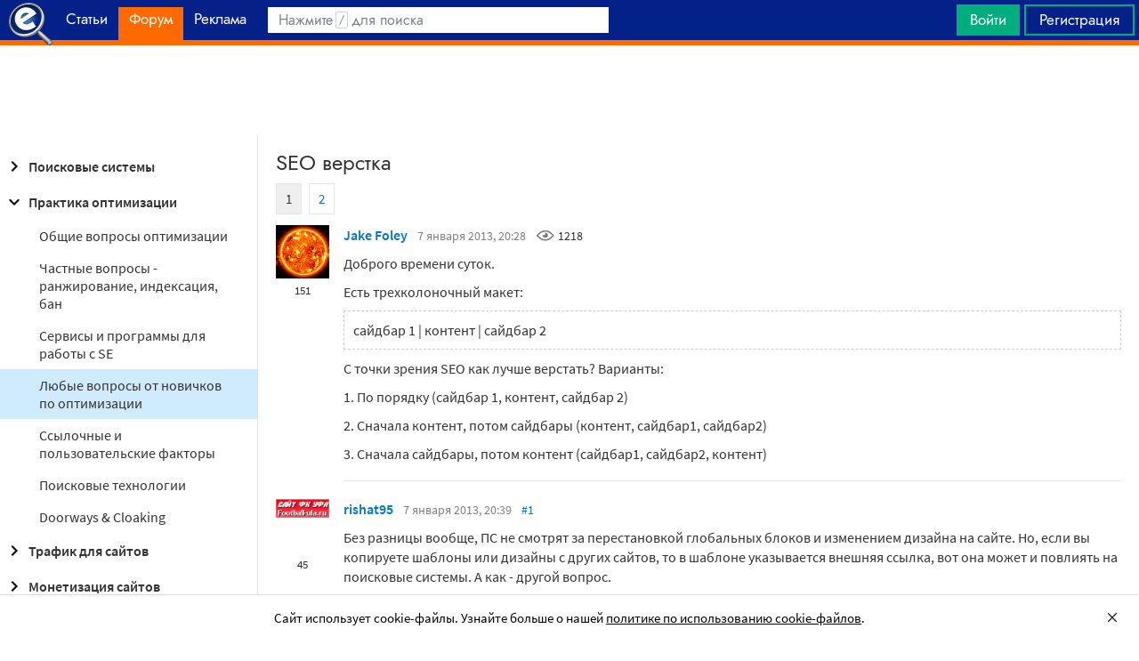

--- FILE ---
content_type: text/html; charset=utf-8
request_url: https://searchengines.guru/ru/forum/766009
body_size: 28214
content:

<!DOCTYPE html>
<html lang="ru">
<head>
    <meta http-equiv="X-UA-Compatible" content="IE=edge" />
    <meta http-equiv="Content-Type" content="text/html; charset=UTF-8">
    <meta http-equiv="x-dns-prefetch-control" content="on">
    <link rel="preconnect" href="https://d.searchengines.guru" crossorigin>
    <link rel="preconnect" href="wss://chat.searchengines.guru">
    <link rel="preload" href="https://d.searchengines.guru/fonts/jost/jost-book.woff2" as="font" type="font/woff2" crossorigin>
    <link rel="preload" href="https://d.searchengines.guru/fonts/source-sans-pro/sourcesanspro-regular.woff2" as="font" type="font/woff2" crossorigin>
    <link rel="preload" href="https://d.searchengines.guru/fonts/source-sans-pro/sourcesanspro-semibold.woff2" as="font" type="font/woff2" crossorigin>
        <link rel="preload" href="https://d.searchengines.guru/fonts/jost/jost-semi.woff2" as="font" type="font/woff2" crossorigin>
        <link rel="preload" href="https://d.searchengines.guru/fonts/source-sans-pro/sourcesanspro-bold.woff2" as="font" type="font/woff2" crossorigin>
    <meta name="msapplication-config" content="none" />
    <meta name="referrer" content="no-referrer-when-downgrade">
    <meta name="viewport" content="width=device-width, initial-scale=1.0, minimum-scale=1.0" />
    <meta name="theme-color" content="#042189" />
    <title>SEO верстка - Вопросы новичков в SEO - Практические вопросы оптимизации - Форум об интернет-маркетинге</title>
    <meta name="description" content="если вы копируете шаблоны или дизайны с других сайтов. а пс она и сама найдет часть страницы где размещен контент. имеет ли значение позиции контента в коде  - значение на что. Имелось в виду анализ страницы и ранжирование страниц" />
    <meta property="og:title" content="SEO верстка - Вопросы новичков в SEO - Практические вопросы оптимизации - Форум об интернет-маркетинге">
    <meta property="og:description" content="если вы копируете шаблоны или дизайны с других сайтов. а пс она и сама найдет часть страницы где размещен контент. имеет ли значение позиции контента в коде  - значение на что. Имелось в виду анализ страницы и ранжирование страниц">
    <meta property="og:url" content="https://searchengines.guru/ru/forum/766009">
    <meta property="og:type" content="website">
        <meta property="og:image" content="https://d.searchengines.guru/og/se.png">
        <meta property="og:image:width" content="1200">
        <meta property="og:image:height" content="630">
        <meta property="vk:image" content="https://d.searchengines.guru/og/se-vk.png">
    <meta name="twitter:domain" content="searchengines.guru" />
    <meta name="twitter:site" content="@search_news" />
    <meta name="twitter:title" content="SEO верстка - Вопросы новичков в SEO - Практические вопросы оптимизации - Форум об интернет-маркетинге" />
    <meta name="twitter:description" content="если вы копируете шаблоны или дизайны с других сайтов. а пс она и сама найдет часть страницы где размещен контент. имеет ли значение позиции контента в коде  - значение на что. Имелось в виду анализ страницы и ранжирование страниц" />
    <meta name="twitter:card" content="summary_large_image" />
        <link rel="canonical" href="https://searchengines.guru/ru/forum/766009">

    <link rel="manifest" href="https://d.searchengines.guru/manifest.json">
    <link rel="apple-touch-icon" sizes="57x57" href="https://d.searchengines.guru/apple-touch-icon-57x57.png">
    <link rel="apple-touch-icon" sizes="76x76" href="https://d.searchengines.guru/apple-touch-icon-76x76.png">
    <link rel="apple-touch-icon" sizes="120x120" href="https://d.searchengines.guru/apple-touch-icon-120x120.png">
    <link rel="apple-touch-icon" sizes="152x152" href="https://d.searchengines.guru/apple-touch-icon-152x152.png">
    <link rel="apple-touch-icon" sizes="167x167" href="https://d.searchengines.guru/apple-touch-icon-167x167.png">
    <link rel="apple-touch-icon" sizes="180x180" href="https://d.searchengines.guru/apple-touch-icon-180x180.png">
    <link rel="apple-touch-icon" sizes="192x192" href="https://d.searchengines.guru/apple-touch-icon-192x192.png">
    <link rel="icon" sizes="192x192" href="https://d.searchengines.guru/i/android-touch-icon-192x192.png">
    <link rel="icon" sizes="128x128" href="https://d.searchengines.guru/i/android-touch-icon-128x128.png">
    <link rel="shortcut icon" id="favicon" href="https://d.searchengines.guru/i/favicon.ico">
        <link rel="alternate" type="application/rss+xml" title="Форум об интернет-маркетинге" href="/ru/forum/rss" />
        <link rel="alternate" type="application/rss+xml" title="Форум об интернет-маркетинге - " href="/ru/forum/optimization-practices/beginners-questions/rss" />
    <link href="https://d.searchengines.guru/styles/app.f2e4d1d8fd405decd2d58c50c7d305da.css" type="text/css" rel="stylesheet">
    
    <script type="text/javascript">
        window.resourceBasePath = "https://d.searchengines.guru/";
    </script>
     <script type="text/javascript">!function(){window.mqGlobal={};var n=!1,t=!1,e=[],o=[];function d(n){var t;for(t=0;t<n.length;t+=1)n[t]()}function i(){n||(n=!0,d(e),e=[])}function l(){i(),t||(t=!0,d(o),o=[])}mqGlobal.AddOnReady=function(t){n?t(document):e.push(t)},mqGlobal.AddOnLoad=function(n){t?n(document):o.push(n)},mqGlobal.AddOnActiveWindowChange=function(n){this._onvisibility||(this._onvisibility=[]),this._onvisibility[this._onvisibility.length]=n},document.addEventListener?(document.addEventListener("DOMContentLoaded",i,!1),window.addEventListener("load",l,!1)):document.attachEvent&&(document.attachEvent("onreadystatechange",(function(){switch(document.readyState){case"interactive":i();break;case"complete":l()}})),window.attachEvent("onload",l),document.documentElement.doScroll&&window==window.top&&function n(){if(document.body)try{document.documentElement.doScroll("left"),i()}catch(t){setTimeout(n,0)}}()),window.V||(window.V=[]),mqGlobal.AddOnReady((function(){var n=document.body;null==n.style.flex&&null==n.style.msFlex&&null==n.style.webkitBoxFlex&&(n.className+=" old-browser")}))}(); </script>
    <script src="https://d.searchengines.guru/js/app.39b4472f64405f159ec806a2298fbd8b.js" type="text/javascript" defer></script>
</head>
<body>

    <div class="page-header" id="header">
        <div class="page-header__logo">
            <a href="/ru">
                <img src="https://d.searchengines.guru/i/logo.png" srcset="https://d.searchengines.guru/i/logo_2x.png 2x" loading="lazy" width="225" height="50" alt="Searchengines.guru" title="Searchengines.guru">
                <img src="https://d.searchengines.guru/i/se.png" srcset="https://d.searchengines.guru/i/se_2x.png 2x" loading="lazy" width="51" height="50" alt="Searchengines.guru" title="Searchengines.guru" style="display: none">
            </a>
        </div>

        <div class="page-header__menu">
            <ul class="page-header-menu" id="page-header-menu">
                <li class="page-header-menu__item  page-header-menu__item_mobile"><a href='/ru'><span><b>Главная</b></span></a></li>
<li class="page-header-menu__item"><a href='/ru/articles'><span><b>Статьи</b></span></a></li>
<li class="page-header-menu__item_forum page-header-menu__item page-header-menu__item_selected"><a href='/ru/forum'><span><b>Форум</b></span><i class="ui-icons ui-icons_arrow-down-white"></i><i class="ui-icons ui-icons_arrow-down-min"></i></a></li>
<li class="page-header-menu__item"><a href='/ru/aom'><span><b>Реклама</b></span></a></li>

            </ul>
        </div>

        <div class="page-header__search">
                <form class="page-header-search" action="/ru/search">
                    <input id="headerSearch" type="text" class="input page-header-search__input" placeholder=" " name="keyword"/>
                    <div class="page-header-search__placeholder page-header-search__placeholder_long">Нажмите <span>/</span> для поиска</div>
                    <div class="page-header-search__placeholder page-header-search__placeholder_short">Поиск</div>
                    <button type="submit" class="page-header-search__button">
                        <i class="ui-icons ui-icons_search-black"></i>
                    </button>
                </form>
                <script type="text/javascript">
                    window.mqGlobal.AddOnReady(function () {
                    window.initSuggestions("headerSearch", "/ru/search/suggestions", "/ru/search/users", "");
                    });
                </script>
        </div>

        <div class="page-header__private page-header__private_login">
            <div class="page-header__private-item header-search-button">
<a id="searchHeader" class="search-button qa-header-search-button" title="Поиск" href="/ru/search"><i class="ui-icons ui-icons_search"></i></a><div class="search-panel search-panel_hidden" id="searchPanel"><input type="text" class="input search-panel__input qa-search-panel-input" id="searchPanelInput"><button class="search-panel__button qa-search-panel-button" id="searchPanelButton"><i class="ui-icons ui-icons_search-black"></i></button></div>
</div>
<div class="page-header__private-item">
<a class="signin-btn" title="Войти" href="/ru/login">Войти</a></div>
<div class="page-header__private-item page-header__private-item_signup">
<a class="signup-btn" title="Регистрация" href="/ru/register">Регистрация</a></div>

        </div>
    </div>


      <div style="text-align: center">
          <script async src="https://pagead2.googlesyndication.com/pagead/js/adsbygoogle.js?client=ca-pub-6257102811409879"
                  crossorigin="anonymous"></script>
          <!-- SE.guru - TOP RESPONSIVE -->
          <ins class="adsbygoogle"
               style="display:block; height: 100px"
               data-ad-client="ca-pub-6257102811409879"
               data-ad-slot="4849808988"
               data-ad-format="fluid"
               data-full-width-responsive="true"></ins>
          <script>
              (adsbygoogle = window.adsbygoogle || []).push({});
          </script>
      </div>


    <div class="main-content">
            <div class="main-content__column-left" id="mainContentSidebar">
                    <div id="sidebar-menu" class="sidebar-menu">
                        



<ul class="sidebar-menu__list" id="sidebarMenu">
  <li class="sidebar-menu__item sidebar-menu__item_has-child"><a href="/ru/forum/search-engines" title="Форум про поисковые системы Яндекс, Google, Bing, Rambler, Baidu, Yahoo. В разделе обсуждаются алгоритмы, апдейты, ранжирование. Также в разделе обсуждают СМИ-агрегаторы и доски объявлений."><span class="sidebar-menu__button"><i class="ui-icons ui-icons_nav-arrow-right"></i></span>Поисковые системы</a><ul class="sidebar-menu__sub-list
">
<li class="sidebar-menu__item"><a href="/ru/forum/search-engines/google" title="Google — cамый крупный поисковик Интернета. Обсуждение особенностей продвижения в Google: индексация, ссылки, тексты, апдейты, баны и многое другое.">Google</a><li class="sidebar-menu__item"><a href="/ru/forum/search-engines/yandex" title="Yandex — крупнейшая поисковая система Рунета. Обсуждение особенностей продвижения в Яндексе: индексация, ссылки, тексты, апдейты, баны и многое другое.">Яндекс</a><li class="sidebar-menu__item"><a href="/ru/forum/search-engines/website-catalogs" title="Обмен опытом по работе с каталогами сайтов. Опытные форумчане рассказывают про использование ссылок с каталогов, регистрации в досках объявлений.">Каталоги сайтов</a><li class="sidebar-menu__item"><a href="/ru/forum/search-engines/engines" title="Обсуждение работы в поисковых системах Bing, Rambler, Baidu, Yahoo. Опытные SEO-мастера делятся опытом продвижения.">Прочие поисковики</a><li class="sidebar-menu__item"><a href="/ru/forum/search-engines/aggregators-boards" title="Обсуждение работы с Avito.ru, Olx.ua, Kufar.by, Яндекс.Маркетом. Продвижение товаров и услуг через агрегаторы и доски объявлений.">Агрегаторы и доски объявлений</a></ul>
<li class="sidebar-menu__item sidebar-menu__item_active-internal sidebar-menu__item_has-child"><a href="/ru/forum/optimization-practices" title="Все об оптимизации сайтов: ранжирование, индексация, ссылки, работа с биржами, баны, сервисы, частые вопросы. Обсуждение алгоритмов поисковых систем."><span class="sidebar-menu__button"><i class="ui-icons ui-icons_nav-arrow-down"></i></span>Практика оптимизации</a><ul class="sidebar-menu__sub-list
 sidebar-menu__sub-list_show">
<li class="sidebar-menu__item"><a href="/ru/forum/optimization-practices/common" title="Общие вопросы по поисковой оптимизации от пользователей форума searchengines.guru. В этом разделе вы можете задать свой вопрос или помочь коллегам.">Общие вопросы оптимизации</a><li class="sidebar-menu__item"><a href="/ru/forum/optimization-practices/private" title="Если у вас есть вопрос про бан вашего сайта или вылет его из базы, задайте его здесь. Индексацию конкретного сайта и ранжирование тоже следует обсуждать в этом разделе.">Частные вопросы - ранжирование, индексация, бан</a><li class="sidebar-menu__item"><a href="/ru/forum/optimization-practices/services" title="Программное обеспечение и сервисы для работы по оптимизации сайтов: парсеры, анализаторы, аудиторы, сборщики ключевых слов и позиций сайтов.">Сервисы и программы для работы с SE</a><li class="sidebar-menu__item sidebar-menu__item_active"><a href="/ru/forum/optimization-practices/beginners-questions" title="Задавайте здесь любые вопросы по SEO-оптимизации — вам ответят опытные веб-мастера. В этом разделе вы можете задать свой вопрос по SEO или помочь коллегам.">Любые вопросы от новичков по оптимизации</a><li class="sidebar-menu__item"><a href="/ru/forum/optimization-practices/link-user-factors" title="Обсуждение вопросов, связанных с влиянием поведенческих факторов и ссылок на ранжирование в поисковых системах: баны, построение PBN, дропы, накрутка ПФ, ссылочный взрыв и многое другое.">Ссылочные и пользовательские факторы</a><li class="sidebar-menu__item"><a href="/ru/forum/optimization-practices/search-technologies" title="Как работают или должны работать поисковые системы, будут ли работать поисковые технологии в будущем, обсуждение новых параметров ранжирования.">Поисковые технологии</a><li class="sidebar-menu__item"><a href="/ru/forum/optimization-practices/doorways-hallways-metatags-cloaking" title="Обсуждение технологии работы с дорвеями, индексации большого количества страниц, банов, санкций поисковых систем.">Doorways & Cloaking</a></ul>
<li class="sidebar-menu__item sidebar-menu__item_has-child"><a href="/ru/forum/website-advertisement" title="Раздел посвящен рекламе сайтов через Яндекс.Директ, Гугл Адвордс (Google Ads), тизерные сети, таргетированную и баннерную рекламу, push-трафик."><span class="sidebar-menu__button"><i class="ui-icons ui-icons_nav-arrow-right"></i></span>Трафик для сайтов</a><ul class="sidebar-menu__sub-list
">
<li class="sidebar-menu__item"><a href="/ru/forum/website-advertisement/search-context" title="Обсуждение работы контекстной рекламы: обсуждение проблем, стратегий работы, корректировки ставок, работа с Маркетом, обмен опытом по работе с баннерами.">Поисковая и контекстная реклама</a><li class="sidebar-menu__item"><a href="/ru/forum/website-advertisement/google-adwords" title="Обсуждаем привлечение клиентов через Google Ads: о настройках рекламной кампании, работе с оптимизацией ставок, стратегиях продвижения.">Google Adwords</a><li class="sidebar-menu__item"><a href="/ru/forum/website-advertisement/yandex-direct" title="Обсуждаем привлечение клиентов через Яндекс.Директ: настройки рекламной кампании, работа с оптимизацией ставок, стратегии продвижения.">Яндекс.Директ</a><li class="sidebar-menu__item"><a href="/ru/forum/website-advertisement/teaser-banner-ads" title="Теория и практика работы с тизерными и баннерыми сетями. Специалисты делятся опытом по настройке, созданию креативов, выбору сетей, оптимизации кампаний.">Тизерная и баннерная реклама</a><li class="sidebar-menu__item"><a href="/ru/forum/website-advertisement/common-ads-topics" title="Не поисковиками едиными ходит трафик. В топике собраны общие вопросы рекламы, которые не вошли в другие разделы.">Общие вопросы рекламы</a></ul>
<li class="sidebar-menu__item sidebar-menu__item_has-child"><a href="/ru/forum/website-monetization" title="Профессионалы рассказывают о своем опыте заработка на сайтах, приложениях, каналах и других ресурсах."><span class="sidebar-menu__button"><i class="ui-icons ui-icons_nav-arrow-right"></i></span>Монетизация сайтов</a><ul class="sidebar-menu__sub-list
">
<li class="sidebar-menu__item"><a href="/ru/forum/website-monetization/partner-program" title="Обсуждение партнерских программ и заработка на партнерских программах. В этом разделе вы можете задать свой вопрос или помочь коллегам.">Партнерские программы в Интернете</a><li class="sidebar-menu__item"><a href="/ru/forum/website-monetization/context-ad" title="Обсуждение монетизации через AdSense, РСЯ и другие партнерские сети. В этом разделе вы можете задать свой вопрос или помочь коллегам.">Контекстная реклама</a><li class="sidebar-menu__item"><a href="/ru/forum/website-monetization/google-adsense" title="Раздел для обсуждения только системы Google AdSense. В этом разделе вы можете задать свой вопрос или помочь коллегам.">Google AdSense</a><li class="sidebar-menu__item"><a href="/ru/forum/website-monetization/yandex-ads-network" title="Раздел для обсуждения Рекламной Сети Яндекса. В этом разделе вы можете задать свой вопрос или помочь коллегам.">Рекламная Сеть Яндекса</a><li class="sidebar-menu__item"><a href="/ru/forum/website-monetization/earning-teaser-banner-ads" title="Раздел для владельцев площадок, посвященный заработку на баннерной рекламе и тизерках. В этом разделе вы можете задать свой вопрос или помочь коллегам.">Размещение тизерной и баннерной рекламы</a><li class="sidebar-menu__item"><a href="/ru/forum/website-monetization/common" title="Теория и практика монетизации своих сайтов, каналов, приложений. В топике собраны общие вопросы по заработку для вебмастеров.">Общие вопросы</a></ul>
<li class="sidebar-menu__item sidebar-menu__item_has-child"><a href="/ru/forum/development" title="Обсуждаем сайтростроение как ремесло и бизнес. В разделе собраны топики по выбору CMS, веб-аналитике, доменам, серверам, дизайну и копирайтингу."><span class="sidebar-menu__button"><i class="ui-icons ui-icons_nav-arrow-right"></i></span>Сайтостроение</a><ul class="sidebar-menu__sub-list
">
<li class="sidebar-menu__item"><a href="/ru/forum/development/web" title="Обсуждение вопросов, связанных со строительством веб-сайтов: скрипты, серверы, настройка, разработка, администрирование. В этом разделе вы можете задать свой вопрос или помочь коллегам.">Веб-строительство</a><li class="sidebar-menu__item"><a href="/ru/forum/development/statistics-analytics" title="Обсуждение работы с системами веб-аналитики: Яндекс.Метрика, Google Analytics, Finteza и другие.">Статистика и аналитика</a><li class="sidebar-menu__item"><a href="/ru/forum/development/domain-names" title="Обсуждение работы с доменами: подбор, регистрация, технические вопросы. В этом разделе вы можете задать свой вопрос или помочь коллегам.">Доменные имена</a><li class="sidebar-menu__item"><a href="/ru/forum/development/servers-administration" title="Установка, настройка и оптимизация серверов. В этом разделе вы можете задать свой вопрос или помочь коллегам.">Администрирование серверов</a><li class="sidebar-menu__item"><a href="/ru/forum/development/hosting" title="Хостинг сайтов, аренда серверов, colocation. В этом разделе вы можете задать свой вопрос или помочь коллегам.">Хостинг</a><li class="sidebar-menu__item"><a href="/ru/forum/development/security" title="Все вопросы информационной безопасности для вебмастеров, сайтостроителей, разработчиков, оптимизаторов. В этом разделе вы можете задать свой вопрос или помочь коллегам.">Безопасность</a><li class="sidebar-menu__item"><a href="/ru/forum/development/usability-visitors-retention" title="Влияние дизайна на User Experience, Usability сайтов, поведение пользователей, удержание пользователей. В этом разделе вы можете задать свой вопрос или помочь коллегам.">Usability и удержание посетителей</a><li class="sidebar-menu__item"><a href="/ru/forum/development/copywriting" title="Профессиональные писатели текстов, соединяйтесь! О наполнении текстом сайтов.">Копирайтинг</a></ul>
<li class="sidebar-menu__item sidebar-menu__item_has-child"><a href="/ru/forum/social-media-marketing" title="Маркетинг в блогах и социальных сетях. Раздел для Social Media Marketing-специалистов. Не для коммерческих объявлений."><span class="sidebar-menu__button"><i class="ui-icons ui-icons_nav-arrow-right"></i></span>Социальный Маркетинг</a><ul class="sidebar-menu__sub-list
">
<li class="sidebar-menu__item"><a href="/ru/forum/social-media-marketing/vkontakte" title="Продвижение в социальной сети Вконтакте, увеличение охватов, настройка групп и рассылок.  Разбираем только легальные способы продвижения. Не для коммерческих объявлений.">Вконтакте </a><li class="sidebar-menu__item"><a href="/ru/forum/social-media-marketing/youtube" title="О заработке на YouTube. В этом разделе вы можете задать свой вопрос или помочь коллегам.">YouTube</a><li class="sidebar-menu__item"><a href="/ru/forum/social-media-marketing/facebook" title="Продвижение в социальной сети Facebook и Instagram, разбор проблем с блокировкой аккаунтов, монетизацией групп. Разбираем только легальные способы продвижения. Не для коммерческих объявлений.">Facebook & Instagram</a><li class="sidebar-menu__item"><a href="/ru/forum/social-media-marketing/tiktok" title="Продвижение и монетизация в социальной сети TikTok. Задавайте вопросы, чтобы получить консультацию от специалистов. Не для коммерческих объявлений.">TikTok</a><li class="sidebar-menu__item"><a href="/ru/forum/social-media-marketing/telegram" title="Продвижение и монетизация в социальной сети Telegram. Задавайте вопросы, чтобы получить консультацию от специалистов. Не для коммерческих объявлений.">Telegram</a><li class="sidebar-menu__item"><a href="/ru/forum/social-media-marketing/smm-other" title="Общие вопросы по Social Media Marketing: продвижение бизнеса, покупка рекламы, блокировка аккаунтов, юридические вопросы. Не для коммерческих объявлений.">Общие вопросы</a></ul>
<li class="sidebar-menu__item sidebar-menu__item_has-child"><a href="/ru/forum/professionals-talks" title="Топик посвящен общим вопросам форумчан: SMM, обучение, eCommerce, телефония, инвестиции, финансы, экономика, правовые вопросы."><span class="sidebar-menu__button"><i class="ui-icons ui-icons_nav-arrow-right"></i></span>Общение профессионалов</a><ul class="sidebar-menu__sub-list
">
<li class="sidebar-menu__item"><a href="/ru/forum/professionals-talks/seminars-conferences" title="Анонсы предстоящих событий, отзывы о прошедших мероприятиях, конференциях.">Семинары и конференции</a><li class="sidebar-menu__item"><a href="/ru/forum/professionals-talks/web-stores-ecommerce" title="Интернет-торговля, технические, финансовые и юридические вопросы, связанные с электронной коммерцией. В этом разделе вы можете задать свой вопрос или помочь коллегам. Обсуждение технических решений для eCommerce-отрасли.">eCommerce, интернет-магазины и электронная коммерция</a><li class="sidebar-menu__item"><a href="/ru/forum/professionals-talks/telephony-business-communication" title="Технические и деловые вопросы бизнес-коммуникации. В этом разделе вы можете задать свой вопрос или помочь коллегам.">Телефония и коммуникации для бизнеса</a><li class="sidebar-menu__item"><a href="/ru/forum/professionals-talks/business-topics" title="Оптимизация как бизнес: найм сотрудников, построение команды, удержание клиентов, правовые вопросы. В этом разделе вы можете задать свой вопрос или помочь коллегам.">Деловые вопросы</a><li class="sidebar-menu__item"><a href="/ru/forum/professionals-talks/finances" title="Банки, платежные системы, обмен, электронные деньги. В этом разделе вы можете задать свой вопрос или помочь коллегам.">Финансы</a><li class="sidebar-menu__item"><a href="/ru/forum/professionals-talks/yandex-money-professional-account" title="Обсуждение функциональности и возможностей с представителями системы Яндекс.Деньги.">Cчет в Яндекс.Деньгах</a><li class="sidebar-menu__item"><a href="/ru/forum/professionals-talks/cryptocurrency" title="Обсуждение криптовалют: Bitcoin, Ethereum, Альты, Monero, новости майнинга и ICO, легализация">Криптовалюты</a><li class="sidebar-menu__item"><a href="/ru/forum/professionals-talks/investments" title="Обсуждаем, как и куда правильно вкладывать деньги: сайты, Youtube, Форекс, Фондовый рынок, акции, покупка квартир и другое.">Инвестиции</a><li class="sidebar-menu__item"><a href="/ru/forum/professionals-talks/economics" title="Общие вопросы экономической жизни: обмен валюты, прогнозы на будущее, налоги, обзоры зарплат и доходов.">Экономика</a><li class="sidebar-menu__item"><a href="/ru/forum/professionals-talks/legal-issues" title="Обсуждение юридических вопросов в оптимизации и вообще бизнесе">Правовые вопросы</a></ul>
<li class="sidebar-menu__item sidebar-menu__item_has-child"><a href="/ru/forum/optimizators-exchange" title="Платный раздел, посвященный финансовым объявлениям, продаже сайтов, регистрации доменов, инфопродуктам и другому."><span class="sidebar-menu__button"><i class="ui-icons ui-icons_nav-arrow-right"></i></span>Биржа и продажа</a><ul class="sidebar-menu__sub-list
">
<li class="sidebar-menu__item sidebar-menu__item_has-icon"><a href="/ru/forum/optimizators-exchange/financial-announcements" title="Выдача кредитов, обмен электронных денег и другие финансовые вопросы."><i class="ui-icons ui-icons_crown"></i>Финансовые объявления</a><li class="sidebar-menu__item"><a href="/ru/forum/optimizators-exchange/full-time-job" title="Размещение вакансий в IT: SEO-специалисты, копирайтеры, разработчики, сайтостроители, видеомейкеры. Работа в штате и удаленная работа.">Работа на постоянной основе</a><li class="sidebar-menu__item sidebar-menu__item_has-icon"><a href="/ru/forum/optimizators-exchange/site-purchase-sale" title="Купля/продажа сайтов и доменов. В разделе вы можете купить или продать сайт, найти хороший дроп"><i class="ui-icons ui-icons_crown"></i>Сайты - покупка, продажа</a><li class="sidebar-menu__item sidebar-menu__item_has-icon"><a href="/ru/forum/optimizators-exchange/social-networks-pages-groups-applications" title="Продажа аккаунтов, страниц, групп, приложений, каналов в социальных сетях."><i class="ui-icons ui-icons_crown"></i>Соцсети: страницы, группы, приложения</a><li class="sidebar-menu__item sidebar-menu__item_has-icon"><a href="/ru/forum/optimizators-exchange/sites-without-domains" title="Объявления о покупке и продаже сайтов без доменов. Выкладывайте свои предложения и запросы на покупку сайтов без доменов."><i class="ui-icons ui-icons_crown"></i>Сайты без доменов</a><li class="sidebar-menu__item sidebar-menu__item_has-icon"><a href="/ru/forum/optimizators-exchange/traffic-teaser-banner-ads" title="Обзор партнерских программ, обсуждение тизерного трафика, заработок на push-уведомлениях"><i class="ui-icons ui-icons_crown"></i>Трафик, тизерная и баннерная реклама</a><li class="sidebar-menu__item sidebar-menu__item_has-icon"><a href="/ru/forum/optimizators-exchange/domain-sale-evaluation-registration" title="Если хотите оценить, купить или продать домен — вам сюда. Обсуждение стоимости доменов."><i class="ui-icons ui-icons_crown"></i>Продажа, оценка, регистрация доменов</a><li class="sidebar-menu__item sidebar-menu__item_has-icon"><a href="/ru/forum/optimizators-exchange/exchange-purchase-sale-links" title="Предложения вебмастеров по покупке, продаже, обмену ссылками. Прогоны по каталогам, вечные ссылки, линкбилдинг, PBN."><i class="ui-icons ui-icons_crown"></i>Ссылки - обмен, покупка, продажа</a><li class="sidebar-menu__item sidebar-menu__item_has-icon"><a href="/ru/forum/optimizators-exchange/programs-scripts" title="Программы и скрипты для вебмастеров: CPA-сети, регистраторы mail, генераторы ссылок, плагины для CMS."><i class="ui-icons ui-icons_crown"></i>Программы и скрипты</a><li class="sidebar-menu__item sidebar-menu__item_has-icon"><a href="/ru/forum/optimizators-exchange/article-posting" title="Обмен ссылками с помощью размещения статей и гостевого постинга. Здесь вы можете опубликовать предложения по обмену ссылками и публикациями."><i class="ui-icons ui-icons_crown"></i>Размещение статей</a><li class="sidebar-menu__item sidebar-menu__item_has-icon"><a href="/ru/forum/optimizators-exchange/info-products" title="Форумчане предлагают свои услуги по обучению заработку и добыче трафика."><i class="ui-icons ui-icons_crown"></i>Инфопродукты</a><li class="sidebar-menu__item sidebar-menu__item_has-icon"><a href="/ru/forum/optimizators-exchange/other" title="Предложения по продаже покупке аккаунтов от Яндекс.Директ, Яндекс.Дзен, Google Ads, Google Бизнес."><i class="ui-icons ui-icons_crown"></i>Прочие цифровые товары</a></ul>
<li class="sidebar-menu__item sidebar-menu__item_has-child"><a href="/ru/forum/webmasters-jobs" title="В разделе собраны предложения о работе, предложение услуг по продвижению SEO, PPC, SMM."><span class="sidebar-menu__button"><i class="ui-icons ui-icons_nav-arrow-right"></i></span>Работа и услуги для вебмастера</a><ul class="sidebar-menu__sub-list
">
<li class="sidebar-menu__item sidebar-menu__item_has-icon"><a href="/ru/forum/webmasters-jobs/optimization-promotion-audit" title="Предложение услуг по оптимизации сайтов, продвижению, платным и бесплатным аудитам."><i class="ui-icons ui-icons_crown"></i>Оптимизация, продвижение и аудит</a><li class="sidebar-menu__item sidebar-menu__item_has-icon"><a href="/ru/forum/webmasters-jobs/advertisement-campaigns" title="Предложения и запросы на услуги по ведению рекламных кампаний в Яндекс.Директ, Google Ads, myTagret, Facebook, Instagram."><i class="ui-icons ui-icons_crown"></i>Ведение рекламных кампаний</a><li class="sidebar-menu__item sidebar-menu__item_has-icon"><a href="/ru/forum/webmasters-jobs/social-media-marketing-smm" title="Если вы предоставляете услуги SMM или хотите их заказать — обращайтесь в этот раздел."><i class="ui-icons ui-icons_crown"></i>Услуги в области SMM</a><li class="sidebar-menu__item sidebar-menu__item_has-icon"><a href="/ru/forum/webmasters-jobs/programming" title="Запросы и предложения услуг по разработке сайтов, написанию скриптов и программ"><i class="ui-icons ui-icons_crown"></i>Программирование</a><li class="sidebar-menu__item sidebar-menu__item_has-icon"><a href="/ru/forum/webmasters-jobs/websites-servers-administration" title="Запросы и предложения услуг по системному администрированию, настройке серверов"><i class="ui-icons ui-icons_crown"></i>Администрирование серверов и сайтов</a><li class="sidebar-menu__item sidebar-menu__item_has-icon"><a href="/ru/forum/webmasters-jobs/proxies-vpn-anonymizers-ip" title="Сервисы и услуги косвенного доступа в сеть. Прокси IPv4 и IPv6."><i class="ui-icons ui-icons_crown"></i>Прокси, ВПН, анонимайзеры, IP</a><li class="sidebar-menu__item sidebar-menu__item_has-icon"><a href="/ru/forum/webmasters-jobs/paid-training-webinars" title="Услуги по проведению платных семинаров, конференций, вебинаров, доров, СДЛ, PBN."><i class="ui-icons ui-icons_crown"></i>Платное обучение, вебинары</a><li class="sidebar-menu__item sidebar-menu__item_has-icon"><a href="/ru/forum/webmasters-jobs/registration-catalogs" title="Все предложения по регистрации в каталогах, размещению ссылок, прогону по доскам объявлений."><i class="ui-icons ui-icons_crown"></i>Регистрация в каталогах</a><li class="sidebar-menu__item sidebar-menu__item_has-icon"><a href="/ru/forum/webmasters-jobs/copywriting-translations" title="Для предложения и запроса услуг копирайтеров и переводчиков. Подбор ключей, написание текста, редактура."><i class="ui-icons ui-icons_crown"></i>Копирайтинг, переводы</a><li class="sidebar-menu__item sidebar-menu__item_has-icon"><a href="/ru/forum/webmasters-jobs/design" title="Топик посвящен предложению услуг для дизайнеров и верстальщиков. Проверенные пользователи, низкие цены, гарантия исполнения, рейтинг исполнителей."><i class="ui-icons ui-icons_crown"></i>Дизайн</a><li class="sidebar-menu__item sidebar-menu__item_has-icon"><a href="/ru/forum/webmasters-jobs/usability-consultations-audit" title="Услуги по UI/UX-дизайну. Прототипирование сайтов, аудит, повышение конверсий и удобства для пользователей."><i class="ui-icons ui-icons_crown"></i>Usability: консультации и аудит</a><li class="sidebar-menu__item sidebar-menu__item_has-icon"><a href="/ru/forum/webmasters-jobs/development" title="Каталог предложений от сайтостроителей: самописные сайты, популярные CMS, готовые решения, лендинги и большие интернет-магазины. В топике можно найти исполнителей и прорекламировать свои услуги."><i class="ui-icons ui-icons_crown"></i>Изготовление сайтов</a><li class="sidebar-menu__item sidebar-menu__item_has-icon"><a href="/ru/forum/webmasters-jobs/content" title="Услуги по созданию контента для ваших проектов. Прямые предложения от контент-менеджеров по адекватным ценам."><i class="ui-icons ui-icons_crown"></i>Наполнение сайтов</a><li class="sidebar-menu__item sidebar-menu__item_has-icon"><a href="/ru/forum/webmasters-jobs/other" title="Если вам не подошел ни один из разделов выше, разместите объявление здесь"><i class="ui-icons ui-icons_crown"></i>Прочие услуги</a></ul>
<li class="sidebar-menu__item sidebar-menu__item_has-child"><a href="/ru/forum/offtopic" title="Раздел посвящен общению по темам, не связанным с интернет-маркетингом, SEO, трафиком и заработком."><span class="sidebar-menu__button"><i class="ui-icons ui-icons_nav-arrow-right"></i></span>Не про работу</a><ul class="sidebar-menu__sub-list
">
<li class="sidebar-menu__item"><a href="/ru/forum/offtopic/about" title="Вопросы и информация  о сайте Searchengines.guru">О сайте и форуме</a><li class="sidebar-menu__item"><a href="/ru/forum/offtopic/misc" title="Если Вы не знаете, куда поместить тему, пишите здесь. Соблюдайте уважительное отношение к другим участникам форума Searchengines.guru.">Самое разное</a><li class="sidebar-menu__item"><a href="/ru/forum/offtopic/common" title="Общение на любые темы, не связанные с работой. Обсуждаем все, что происходит в мире. Соблюдайте уважительное отношение к другим участникам форума Searchengines.guru.">Курилка</a><li class="sidebar-menu__item"><a href="/ru/forum/offtopic/members-meetups" title="Объявления о встречах, организуемых участниками для участников форума Searchengines.guru.">Встречи и сходки</a><li class="sidebar-menu__item"><a href="/ru/forum/offtopic/hardware-software" title="О верных железных и логических друзьях оптимизатора. Соблюдайте уважительное отношение к другим участникам форума Searchengines.guru.">Железо и софт</a></ul>

</ul>

                    </div>

        

        <div id="forumArticles" class="forum-articles" style="display: none">
                

<div class="articles-item">
  <div class="articles-item__container" style="background-color: rgb( 45,57,41 )">
      <img class="articles-item__image-preview" loading="lazy" width="32" height="16" alt="preview" src="[data-uri]&#x2B;Tl5ufo6erx8vP09fb3&#x2B;Pn6/8QAHwEAAwEBAQEBAQEBAQAAAAAAAAECAwQFBgcICQoL/[base64]&#x2B;Pn6/9oADAMBAAIRAxEAPwDh1GV2qcCrUOmpIobazGqicHJq1HfSxrhHIFZkDJtNAkxyBQNLiI&#x2B;9SteSMcsc/jSfaDQwP//Z" />
    <a href="/ru/news/2058396" class="articles-item__image">
        <picture>
          <source srcset="https://d.searchengines.guru/20/96/vk-green_600x314__feebe3bd.jpg, https://d.searchengines.guru/20/96/vk-green_1200x628__d5c096e6.jpg 2x" media="(min-width:700px)">
          <img class="articles-item__image-main" loading="lazy" width="600" height="314" srcset="https://d.searchengines.guru/20/96/vk-green_300x157__e3b7800c.jpg, https://d.searchengines.guru/20/96/vk-green_600x314__feebe3bd.jpg 2x" src="https://d.searchengines.guru/20/96/vk-green_600x314__feebe3bd.jpg" alt="VK приобрела 70% в структуре компании-разработчика red_mad_robot" onerror="this.style.display='none';">
        </picture>
      <span class="articles-item__img-fill" style="background: linear-gradient(to top, rgba( 45,57,41, 0.9) 0%, rgba( 45,57,41, 0.9) 10%, rgba( 45,57,41, 0.7) 50%, rgba( 45,57,41, 0) 100%);"></span>
    </a>
    <div class="articles-item__content" style="background: rgba(45,57,41, 0.9);">
      <span class="articles-item__content-fill" style="background: linear-gradient(to top, rgba( 45,57,41, 0.9) 0%, rgba( 45,57,41, 0.9) 10%, rgba( 45,57,41, 0.7) 50%, rgba( 45,57,41, 0) 100%);"></span>
      <div class="articles-item__content-wrapper">
        <h3 class="articles-item__title">
          <a href="/ru/news/2058396">VK приобрела 70% в структуре компании-разработчика red_mad_robot</a>
        </h3>
        <div class="articles-item__description">
          Которая участвовала в создании RuStore
        </div>
        <div class="articles-item__footer">
              <span class="articles-item__author">Оксана Мамчуева</span>
        </div>
      </div>
    </div>
    <div class="articles-item__blackout"></div>
  </div>
</div>

                

<div class="articles-item">
  <div class="articles-item__container" style="background-color: rgb( 36,43,51 )">
      <img class="articles-item__image-preview" loading="lazy" width="32" height="16" alt="preview" src="[data-uri]&#x2B;Tl5ufo6erx8vP09fb3&#x2B;Pn6/8QAHwEAAwEBAQEBAQEBAQAAAAAAAAECAwQFBgcICQoL/[base64]&#x2B;Pn6/9oADAMBAAIRAxEAPwDgVBY4Fa1jp1u0W&#x2B;Z1z7mslSR0p/nP61oyC1d2sCMfKYEVSK4NKXY9TTc0JMD/2Q==" />
    <a href="/ru/articles/2058350" class="articles-item__image">
        <picture>
          <source srcset="https://d.searchengines.guru/20/96/frame_27_600x314__b353b658.jpg, https://d.searchengines.guru/20/96/frame_27_1200x628__e9f943df.jpg 2x" media="(min-width:700px)">
          <img class="articles-item__image-main" loading="lazy" width="600" height="314" srcset="https://d.searchengines.guru/20/96/frame_27_300x157__76ddf096.jpg, https://d.searchengines.guru/20/96/frame_27_600x314__b353b658.jpg 2x" src="https://d.searchengines.guru/20/96/frame_27_600x314__b353b658.jpg" alt="Зачем быть уникальным в мире, где все можно скопировать" onerror="this.style.display='none';">
        </picture>
      <span class="articles-item__img-fill" style="background: linear-gradient(to top, rgba( 36,43,51, 0.9) 0%, rgba( 36,43,51, 0.9) 10%, rgba( 36,43,51, 0.7) 50%, rgba( 36,43,51, 0) 100%);"></span>
    </a>
    <div class="articles-item__content" style="background: rgba(36,43,51, 0.9);">
      <span class="articles-item__content-fill" style="background: linear-gradient(to top, rgba( 36,43,51, 0.9) 0%, rgba( 36,43,51, 0.9) 10%, rgba( 36,43,51, 0.7) 50%, rgba( 36,43,51, 0) 100%);"></span>
      <div class="articles-item__content-wrapper">
        <h3 class="articles-item__title">
          <a href="/ru/articles/2058350">Зачем быть уникальным в мире, где все можно скопировать</a>
        </h3>
        <div class="articles-item__description">
          Почему так важна уникальность текста и как она влияет на SEO
        </div>
        <div class="articles-item__footer">
              <span class="articles-item__author">Ingate Organic</span>
        </div>
      </div>
    </div>
    <div class="articles-item__blackout"></div>
  </div>
</div>

        </div>

    <script async src="https://pagead2.googlesyndication.com/pagead/js/adsbygoogle.js?client=ca-pub-6257102811409879"
    crossorigin="anonymous"></script>
    <!-- SE.guru - LEFT RESPONSIVE -->
    <ins class="adsbygoogle"
    style="display:block; width: 250px; height: 400px;"
    data-ad-client="ca-pub-6257102811409879"
    data-ad-slot="4877729142"
    data-ad-format="fluid"
    data-full-width-responsive="true"></ins>
    <script>
        (adsbygoogle = window.adsbygoogle || []).push({});
    </script>

                </div>
        <div class="main-content__column-mid" id="mainContentColumn">
            




<div class="breadcrumbs on-single-column">
        <a href="/ru/forum">Форум</a>
        <a href="/ru/forum/optimization-practices">Практика оптимизации</a>
        <a href="/ru/forum/optimization-practices/beginners-questions">Любые вопросы от новичков по оптимизации</a>
</div>


<div class="box-header topic-header">
    <div class="box-header__title box-header__title_with-btn">
        <div class="button-toggle" id="sidebarToggle" title="Открыть меню" data-title="Закрыть меню"><i></i><i></i><i></i></div>
        <h1 id="forumTitle" class="topic-title">
            <a href="/ru/forum/optimization-practices/beginners-questions" class="btn-back on-single-column inline" title="К списку"><i class="ui-icons ui-icons_back"></i></a>

            SEO верстка
        </h1>



    </div>
</div>

    <div class="toolbar toolbar_top">
        <div class="toolbar__item">
            


  <div class="paginator">

<a class="paginator__current-page" href="#" onclick="return false;">1</a><a class="paginator__page" href="/ru/forum/766009/page2">2</a>

  </div>

        </div>

    </div>

<div id="alerts-area" class="comments-list__alerts"></div>
<div id="comments_list" class="comments-list">
        <div class="comment comment_head">
            <div class="comment__avatar-area">
                <div class="comment__avatar-wrapper">
                        <a class="comment__avatar-link" href="/ru/users/78197">
                            <img src="https://d.searchengines.guru/avatar/78000/78197_1.png" loading="lazy" width="60" height="60" alt="Jake Foley">
                        </a>
                        <div class="tooltip tooltip_hidden tooltip_top tooltip_abs qa-tooltip-avatar">

                            <div class="comment__date-created">На сайте с 16.08.2008</div>
                                <div class="comment__user-status"><i class="comment__user-status-icon comment__user-status-icon_offline"></i>Offline</div>
                        </div>
                </div>
                    <span class="comment__avatar-rating" title="Рейтинг">151</span>
            </div>

            <div class="comment__info">
                <div class="comment__author">
                    <span id="author_info_topic766009" class="comment__author-name">
                        <a href="/ru/users/78197" title="Jake Foley">Jake Foley</a>
                    </span>
                </div>

                <div class="comment__date">
                    <time datetime="2013-01-07T20:28Z" datetime-type="datetime">7 января 2013, 20:28</time>
                </div>

                <div class="comment__views" title="Просмотры: 1218">
                    <i class="ui-icons ui-icons_eye"></i>1218
                </div>

      </div>


      <div class="comment__content">

        <div id="contenttopic766009">
          <p>Доброго времени суток.</p>
<p>Есть трехколоночный макет:</p>
<div class="fquote">сайдбар 1 | контент | сайдбар 2</div><p>С точки зрения SEO как лучше верстать? Варианты:</p>
<p>1. По порядку (сайдбар 1, контент, сайдбар 2)</p>
<p>2. Сначала контент, потом сайдбары (контент, сайдбар1, сайдбар2)</p>
<p>3. Сначала сайдбары, потом контент (сайдбар1, сайдбар2, контент)</p>

        </div>

      </div>




    </div>

  <a id="comments"></a>
  

      <div class="comment">
            <div class="comment__avatar-area">
                <div class="comment__avatar-wrapper">
                  <a class="comment__avatar-link" href="/ru/users/1007702">
                    <img src="https://d.searchengines.guru/avatar/1005000/1007702_1.png" loading="lazy" width="60" height="60" alt="rishat95">
                  </a>
                  <div class="tooltip tooltip_hidden tooltip_top tooltip_abs qa-tooltip-avatar">

                    <div class="comment__date-created">На сайте с 01.01.2013</div>
                      <div class="comment__user-status"><i class="comment__user-status-icon comment__user-status-icon_offline"></i>Offline</div>
                  </div>
                </div>
<span class="comment__avatar-rating" title="Рейтинг">45</span>
            </div>
            <div class="comment__info">
              <div class="comment__author">
                <span id="author_info_11290959" class="comment__author-name">
                  <a href="/ru/users/1007702" title="rishat95">rishat95</a>
                </span>
              </div>

              <div class="comment__date">
                <time datetime="2013-01-07T20:39Z" datetime-type="datetime">7 января 2013, 20:39</time>
              </div>
              <a href="#comment_11290959" id="comment_11290959" class="comment__link" title="Постоянная ссылка">#1</a>
            </div>
            <div class="comment__content" id="content11290959">
              <p>Без разницы вообще, ПС не смотрят за перестановкой глобальных блоков и изменением дизайна на сайте. Но, если вы копируете шаблоны или дизайны с других сайтов, то в шаблоне указывается внешняя ссылка, вот она может и повлиять на поисковые системы. А как - другой вопрос.</p>

                <span class="like-stub"></span>
                <div class="likes-anon">
                  <span class="disable-like qa-like-comment"><i class="ui-icons ui-icons_like-gray"></i>1</span>
                </div>
            </div>
              <div class="comment__similar">
                <span class="ui-icons ui-icons_similar"></span>
                  <span class="comment__similar__item">
                    <a data-fz-event="SE.guru+Forum+Similar+Comment" target="_blank" title="Google начал показывать, почему он ранжирует конкретный результат в SERP" href="https://searchengines.guru/ru/news/2052176">Google начал показывать, почему</a>
                      <span class="gradient-shader"></span>
                  </span>
                  <span class="comment__similar__item">
                    <a data-fz-event="SE.guru+Forum+Similar+Comment" target="_blank" title="Google: перестановка тегов заголовка не влияет на ранжирование" href="https://searchengines.guru/ru/news/38876">Google: перестановка тегов заголовка</a>
                      <span class="gradient-shader"></span>
                  </span>
                  <span class="comment__similar__item">
                    <a data-fz-event="SE.guru+Forum+Similar+Comment" target="_blank" title="Google: смена дизайна сайта может повлиять на ранжирование" href="https://searchengines.guru/ru/news/2048932">Google: смена дизайна сайта</a>
                      <span class="gradient-shader"></span>
                  </span>
              </div>
      </div>
      <div class="comment">
            <div class="comment__avatar-area">
                <div class="comment__avatar-wrapper">
                  <a class="comment__avatar-link" href="/ru/users/991306">
                    <span class="comment__avatar avatar-palette-0">A</span>
                  </a>
                  <div class="tooltip tooltip_hidden tooltip_top tooltip_abs qa-tooltip-avatar">

                    <div class="comment__date-created">На сайте с 04.07.2012</div>
                      <div class="comment__user-status"><i class="comment__user-status-icon comment__user-status-icon_offline"></i>Offline</div>
                  </div>
                </div>
<span class="comment__avatar-rating" title="Рейтинг">48</span>
            </div>
            <div class="comment__info">
              <div class="comment__author">
                <span id="author_info_11290962" class="comment__author-name">
                  <a href="/ru/users/991306" title="artmcfc">artmcfc</a>
                </span>
              </div>

              <div class="comment__date">
                <time datetime="2013-01-07T20:40Z" datetime-type="datetime">7 января 2013, 20:40</time>
              </div>
              <a href="#comment_11290962" id="comment_11290962" class="comment__link" title="Постоянная ссылка">#2</a>
            </div>
            <div class="comment__content" id="content11290962">
              <p>Первый вариант...</p>

                <span class="like-stub"></span>
                <div class="likes-anon">
                  <span class="disable-like qa-like-comment"><i class="ui-icons ui-icons_like-gray"></i>1</span>
                </div>
            </div>
      </div>
      <div class="comment">
            <div class="comment__avatar-area">
                <div class="comment__avatar-wrapper">
                  <a class="comment__avatar-link" href="/ru/users/56369">
                    <img src="https://d.searchengines.guru/avatar/54000/56369_2.png" loading="lazy" width="60" height="60" alt="Роман">
                  </a>
                  <div class="tooltip tooltip_hidden tooltip_top tooltip_abs qa-tooltip-avatar">

                    <div class="comment__date-created">На сайте с 06.01.2008</div>
                      <div class="comment__user-status"><i class="comment__user-status-icon comment__user-status-icon_offline"></i>Offline</div>
                  </div>
                </div>
<span class="comment__avatar-rating" title="Рейтинг">127</span>
            </div>
            <div class="comment__info">
              <div class="comment__author">
                <span id="author_info_11290979" class="comment__author-name">
                  <a href="/ru/users/56369" title="Darksquall">Роман</a>
                </span>
              </div>

              <div class="comment__date">
                <time datetime="2013-01-07T20:45Z" datetime-type="datetime">7 января 2013, 20:45</time>
              </div>
              <a href="#comment_11290979" id="comment_11290979" class="comment__link" title="Постоянная ссылка">#3</a>
            </div>
            <div class="comment__content" id="content11290979">
              <p>Первый вариант, т.к. он естественный, а пс она и сама найдет часть страницы где размещен контент.</p>

                <span class="like-stub"></span>
                <div class="likes-anon">
                  <span class="disable-like qa-like-comment"><i class="ui-icons ui-icons_like-gray"></i>1</span>
                </div>
            </div>
                <div class="comment__signature">Продвижение сайтов, детальные SEO аудиты, работал с крупными брендами. (<a href="/ru/forum/752549" target="_blank" title="https://searchengines.guru/ru/forum/752549">/ru/forum/752549</a>)</div>
      </div>
      <div class="comment">
            <div class="comment__avatar-area">
                <div class="comment__avatar-wrapper">
                  <a class="comment__avatar-link" href="/ru/users/78197">
                    <img src="https://d.searchengines.guru/avatar/78000/78197_1.png" loading="lazy" width="60" height="60" alt="Jake Foley">
                  </a>
                  <div class="tooltip tooltip_hidden tooltip_top tooltip_abs qa-tooltip-avatar">

                    <div class="comment__date-created">На сайте с 16.08.2008</div>
                      <div class="comment__user-status"><i class="comment__user-status-icon comment__user-status-icon_offline"></i>Offline</div>
                  </div>
                </div>
<span class="comment__avatar-rating" title="Рейтинг">151</span>
            </div>
            <div class="comment__info">
              <div class="comment__author">
                <span id="author_info_11290980" class="comment__author-name">
                  <a href="/ru/users/78197" title="Jake Foley">Jake Foley</a>
                </span>
              </div>

              <div class="comment__date">
                <time datetime="2013-01-07T20:45Z" datetime-type="datetime">7 января 2013, 20:45</time>
              </div>
              <a href="#comment_11290980" id="comment_11290980" class="comment__link" title="Постоянная ссылка">#4</a>
            </div>
            <div class="comment__content" id="content11290980">
              <p>Шаблон свой.</p>
<p>На этапе верстки как раз и возник вопрос в расположении блоков в коде. Визуально, разумеется, они и будут идти по порядку: сайдбар 1, контент, сайдбар 2.</p>

            </div>
      </div>
      <div class="comment">
            <div class="comment__avatar-area">
                <div class="comment__avatar-wrapper">
                  <a class="comment__avatar-link" href="/ru/users/183131">
                    <span class="comment__avatar avatar-palette-9">R</span>
                  </a>
                  <div class="tooltip tooltip_hidden tooltip_top tooltip_abs qa-tooltip-avatar">

                    <div class="comment__date-created">На сайте с 21.12.2010</div>
                      <div class="comment__user-status"><i class="comment__user-status-icon comment__user-status-icon_offline"></i>Offline</div>
                  </div>
                </div>
<span class="comment__avatar-rating" title="Рейтинг">138</span>
            </div>
            <div class="comment__info">
              <div class="comment__author">
                <span id="author_info_11290984" class="comment__author-name">
                  <a href="/ru/users/183131" title="RUPak">RUPak</a>
                </span>
              </div>

              <div class="comment__date">
                <time datetime="2013-01-07T20:47Z" datetime-type="datetime">7 января 2013, 20:47</time>
              </div>
              <a href="#comment_11290984" id="comment_11290984" class="comment__link" title="Постоянная ссылка">#5</a>
            </div>
            <div class="comment__content" id="content11290984">
              <p>Если выводить для пс, только то, что надо оптимизатору - то любой вариант. А так это не "SEO верстка" а "SEO ананизм".</p>

            </div>
                <div class="comment__signature">Лучший хостинг для MODX Все просто ЛЕТАЕТ! (<a href="/go?link=https://modhost.pro/?msfrom=bd6e3e1124cb4cdd93779563b690f3fe" target="_blank" title="https://modhost.pro/?msfrom=bd6e3e1124cb4cdd93779563b690f3fe">https://modhost.pro/?msfrom=bd6e3e1124cb4cdd93779563b690f3fe</a>)</div>
      </div>
      <div class="comment">
            <div class="comment__avatar-area">
                <div class="comment__avatar-wrapper">
                  <a class="comment__avatar-link" href="/ru/users/78197">
                    <img src="https://d.searchengines.guru/avatar/78000/78197_1.png" loading="lazy" width="60" height="60" alt="Jake Foley">
                  </a>
                  <div class="tooltip tooltip_hidden tooltip_top tooltip_abs qa-tooltip-avatar">

                    <div class="comment__date-created">На сайте с 16.08.2008</div>
                      <div class="comment__user-status"><i class="comment__user-status-icon comment__user-status-icon_offline"></i>Offline</div>
                  </div>
                </div>
<span class="comment__avatar-rating" title="Рейтинг">151</span>
            </div>
            <div class="comment__info">
              <div class="comment__author">
                <span id="author_info_11291163" class="comment__author-name">
                  <a href="/ru/users/78197" title="Jake Foley">Jake Foley</a>
                </span>
              </div>

              <div class="comment__date">
                <time datetime="2013-01-07T21:39Z" datetime-type="datetime">7 января 2013, 21:39</time>
              </div>
              <a href="#comment_11291163" id="comment_11291163" class="comment__link" title="Постоянная ссылка">#6</a>
            </div>
            <div class="comment__content" id="content11291163">
              <div class="fquote"><strong><span style="color:#0077cc;">RUPak:</span></strong><br>Если выводить для пс, только то, что надо оптимизатору - то любой вариант. А так это не "SEO верстка" а "SEO ананизм".</div><p>Ну почему же? :) Обычный СДЛ с обычным контентом. Ведь заголовки в h1 и кейворды в strong Вы не называете онанизмом?</p>
<p>Просто интересно как ПС реагируют на расположение блоков, имеет ли значение позиции контента в коде.</p>

            </div>
              <div class="comment__similar">
                <span class="ui-icons ui-icons_similar"></span>
                  <span class="comment__similar__item">
                    <a data-fz-event="SE.guru+Forum+Similar+Comment" target="_blank" title="Google: расположение внутренних ссылок на странице не влияет на их вес" href="https://searchengines.guru/ru/news/47171">Google: расположение внутренних ссылок</a>
                      <span class="gradient-shader"></span>
                  </span>
                  <span class="comment__similar__item">
                    <a data-fz-event="SE.guru+Forum+Similar+Comment" target="_blank" title="On-page SEO: какая разметка и теги всё ещё важны" href="https://searchengines.guru/ru/articles/38637">On-page SEO: какая разметка</a>
                      <span class="gradient-shader"></span>
                  </span>
                  <span class="comment__similar__item">
                    <a data-fz-event="SE.guru+Forum+Similar+Comment" target="_blank" title="Google: расположение внутренних ссылок не имеет значения для SEO" href="https://searchengines.guru/ru/news/2054233">Google: расположение внутренних ссылок</a>
                      <span class="gradient-shader"></span>
                  </span>
              </div>
      </div>
      <div class="comment">
            <div class="comment__avatar-area">
                <div class="comment__avatar-wrapper">
                  <a class="comment__avatar-link" href="/ru/users/59073">
                    <img src="https://d.searchengines.guru/avatar/57000/59073_1.png" loading="lazy" width="60" height="60" alt="Алексей Барыкин">
                  </a>
                  <div class="tooltip tooltip_hidden tooltip_top tooltip_abs qa-tooltip-avatar">

                    <div class="comment__date-created">На сайте с 04.02.2008</div>
                      <div class="comment__user-status"><i class="comment__user-status-icon comment__user-status-icon_offline"></i>Offline</div>
                  </div>
                </div>
<span class="comment__avatar-rating" title="Рейтинг">272</span>
            </div>
            <div class="comment__info">
              <div class="comment__author">
                <span id="author_info_11291181" class="comment__author-name">
                  <a href="/ru/users/59073" title="Алексей Барыкин">Алексей Барыкин</a>
                </span>
              </div>

              <div class="comment__date">
                <time datetime="2013-01-07T21:42Z" datetime-type="datetime">7 января 2013, 21:42</time>
              </div>
              <a href="#comment_11291181" id="comment_11291181" class="comment__link" title="Постоянная ссылка">#7</a>
            </div>
            <div class="comment__content" id="content11291181">
              <div class="fquote"><strong><span style="color:#0077cc;">Jake Foley:</span></strong><br>Ну почему же? :) Обычный СДЛ с обычным контентом. Ведь заголовки в h1 и кейворды в strong Вы не называете онанизмом?<br>Просто интересно как ПС реагируют на расположение блоков, имеет ли значение позиции контента в коде.</div><p>Есть мнение что контент должен быть как можно выше. Не доказано.</p>

                <span class="like-stub"></span>
                <div class="likes-anon">
                  <span class="disable-like qa-like-comment"><i class="ui-icons ui-icons_like-gray"></i>1</span>
                </div>
            </div>
                <div class="comment__signature"><a href="/go?link=https://adminbook.ru/" title="https://adminbook.ru/" rel="nofollow" target="_blank">https://adminbook.ru/</a></div>
      </div>
      <div class="comment">
            <div class="comment__avatar-area">
                <div class="comment__avatar-wrapper">
                  <a class="comment__avatar-link" href="/ru/users/183131">
                    <span class="comment__avatar avatar-palette-9">R</span>
                  </a>
                  <div class="tooltip tooltip_hidden tooltip_top tooltip_abs qa-tooltip-avatar">

                    <div class="comment__date-created">На сайте с 21.12.2010</div>
                      <div class="comment__user-status"><i class="comment__user-status-icon comment__user-status-icon_offline"></i>Offline</div>
                  </div>
                </div>
<span class="comment__avatar-rating" title="Рейтинг">138</span>
            </div>
            <div class="comment__info">
              <div class="comment__author">
                <span id="author_info_11291188" class="comment__author-name">
                  <a href="/ru/users/183131" title="RUPak">RUPak</a>
                </span>
              </div>

              <div class="comment__date">
                <time datetime="2013-01-07T21:42Z" datetime-type="datetime">7 января 2013, 21:42</time>
              </div>
              <a href="#comment_11291188" id="comment_11291188" class="comment__link" title="Постоянная ссылка">#8</a>
            </div>
            <div class="comment__content" id="content11291188">
              <div class="fquote"><strong><span style="color:#0077cc;">Jake Foley:</span></strong><br>Ну почему же? :) Обычный СДЛ с обычным контентом. Ведь заголовки в h1 и кейворды в strong Вы не называете онанизмом?<br>Просто интересно как ПС реагируют на расположение блоков, <b>имеет ли значение позиции контента в коде</b>.</div><p> С чего вы взяли, что это нейкий СДЛ? Я всего 1 сдл знаю - это яндекс, остальное - заспамленное уг. 🍿.</p>
<p> "имеет ли значение позиции контента в коде" - значение на что? В плане позиций - для сч/вч/ск/вк абсолютно пох - битва бюджетов.</p>

            </div>
              <div class="comment__similar">
                <span class="ui-icons ui-icons_similar"></span>
                  <span class="comment__similar__item">
                    <a data-fz-event="SE.guru+Forum+Similar+Comment" target="_blank" title="Эксперимент  влияние уникальности контента на позиции в Яндексе" href="https://searchengines.guru/ru/news/9031">Эксперимент влияние уникальности контента</a>
                      <span class="gradient-shader"></span>
                  </span>
                  <span class="comment__similar__item">
                    <a data-fz-event="SE.guru+Forum+Similar+Comment" target="_blank" title="Ранжирование страниц сайта vk.com в органической выдаче Яндекса и Google" href="https://searchengines.guru/ru/news/17140">Ранжирование страниц сайта vk.com</a>
                      <span class="gradient-shader"></span>
                  </span>
                  <span class="comment__similar__item">
                    <a data-fz-event="SE.guru+Forum+Similar+Comment" target="_blank" title="Sape разъяснила, что такое СДЛ" href="https://searchengines.guru/ru/news/8980">Sape разъяснила, что такое</a>
                      <span class="gradient-shader"></span>
                  </span>
              </div>
      </div>
      <div class="comment">
            <div class="comment__avatar-area">
                <div class="comment__avatar-wrapper">
                  <a class="comment__avatar-link" href="/ru/users/78197">
                    <img src="https://d.searchengines.guru/avatar/78000/78197_1.png" loading="lazy" width="60" height="60" alt="Jake Foley">
                  </a>
                  <div class="tooltip tooltip_hidden tooltip_top tooltip_abs qa-tooltip-avatar">

                    <div class="comment__date-created">На сайте с 16.08.2008</div>
                      <div class="comment__user-status"><i class="comment__user-status-icon comment__user-status-icon_offline"></i>Offline</div>
                  </div>
                </div>
<span class="comment__avatar-rating" title="Рейтинг">151</span>
            </div>
            <div class="comment__info">
              <div class="comment__author">
                <span id="author_info_11291278" class="comment__author-name">
                  <a href="/ru/users/78197" title="Jake Foley">Jake Foley</a>
                </span>
              </div>

              <div class="comment__date">
                <time datetime="2013-01-07T22:22Z" datetime-type="datetime">7 января 2013, 22:22</time>
              </div>
              <a href="#comment_11291278" id="comment_11291278" class="comment__link" title="Постоянная ссылка">#9</a>
            </div>
            <div class="comment__content" id="content11291278">
              <div class="fquote"><strong><span style="color:#0077cc;">RUPak:</span></strong><br>С чего вы взяли, что это нейкий СДЛ? Я всего 1 сдл знаю - это яндекс, остальное - заспамленное уг. 🍿.<br> "имеет ли значение позиции контента в коде" - значение на что? В плане позиций - для сч/вч/ск/вк абсолютно пох - битва бюджетов.</div><p>Каждый видит СДЛ по-своему ;)</p>
<p>Имелось в виду анализ страницы и ранжирование страниц.</p>

            </div>
      </div>
      <div class="comment">
            <div class="comment__avatar-area">
                <div class="comment__avatar-wrapper">
                  <a class="comment__avatar-link" href="/ru/users/991423">
                    <img src="https://d.searchengines.guru/avatar/990000/991423_1.png" loading="lazy" width="60" height="60" alt="systemiv">
                  </a>
                  <div class="tooltip tooltip_hidden tooltip_top tooltip_abs qa-tooltip-avatar">

                    <div class="comment__date-created">На сайте с 05.07.2012</div>
                      <div class="comment__user-status"><i class="comment__user-status-icon comment__user-status-icon_offline"></i>Offline</div>
                  </div>
                </div>
<span class="comment__avatar-rating" title="Рейтинг">60</span>
            </div>
            <div class="comment__info">
              <div class="comment__author">
                <span id="author_info_11291401" class="comment__author-name">
                  <a href="/ru/users/991423" title="systemiv">systemiv</a>
                </span>
              </div>

              <div class="comment__date">
                <time datetime="2013-01-07T23:32Z" datetime-type="datetime">7 января 2013, 23:32</time>
              </div>
              <a href="#comment_11291401" id="comment_11291401" class="comment__link" title="Постоянная ссылка">#10</a>
            </div>
            <div class="comment__content" id="content11291401">
              <div class="fquote"><strong><span style="color:#0077cc;">RUPak:</span></strong><br>С чего вы взяли, что это нейкий СДЛ? Я всего 1 сдл знаю - это яндекс, остальное - заспамленное уг. 🍿.<br> "имеет ли значение позиции контента в коде" - значение на что? В плане позиций - для сч/вч/ск/вк абсолютно пох - битва бюджетов.</div><p>Яндекс СДЛ?)</p>
<p>По моему это большой СДЛоподобный дорвей😂</p>

            </div>
      </div>
        <a id="comments_last"></a>


</div>

<div class="toolbar toolbar_bottom toolbar_without-mobile-margin">
  <div class="toolbar__item">
    


  <div class="paginator">

<a class="paginator__current-page" href="#" onclick="return false;">1</a><a class="paginator__page" href="/ru/forum/766009/page2">2</a>

  </div>

  </div>

    <div class="toolbar__item toolbar__item_right">
      <p class="need-auth"><a href="/ru/login">Авторизуйтесь</a> или <a href="/ru/register">зарегистрируйтесь</a>, чтобы оставить комментарий</p>
    </div>
</div>




<script type="application/ld+json">
{"@context":"https://schema.org","@type":"BreadcrumbList","itemListElement":[{"@type":"ListItem","position":1,"item":{"@id":"https://searchengines.guru/ru/forum","name":"Форум"}},{"@type":"ListItem","position":2,"item":{"@id":"https://searchengines.guru/ru/forum/optimization-practices","name":"Практика оптимизации"}},{"@type":"ListItem","position":3,"item":{"@id":"https://searchengines.guru/ru/forum/optimization-practices/beginners-questions","name":"Любые вопросы от новичков по оптимизации"}}]}
</script>




<script type="application/ld+json">
{"@context":"https://schema.org","@type":"DiscussionForumPosting","headline":"SEO верстка","url":"https://searchengines.guru/ru/forum/766009","datePublished":"2013-01-07T20:28:36.0000000Z","text":"Доброго времени суток.\rЕсть трехколоночный макет:\rсайдбар 1 | контент | сайдбар 2 С точки зрения SEO как лучше верстать? Варианты:\r1. По порядку (сайдбар 1, контент, сайдбар 2)\r2. Сначала контент, потом сайдбары (контент, сайдбар1, сайдбар2)\r3. Сначала сайдбары, потом контент (сайдбар1, сайдбар2, контент) ","interactionStatistic":{"@type":"InteractionCounter","interactionType":"https://schema.org/LikeAction","userInteractionCount":0},"author":{"@type":"Person","name":"Jake Foley","url":"https://searchengines.guru/ru/users/78197","agentInteractionStatistic":{"@type":"InteractionCounter","interactionType":"https://schema.org/WriteAction","userInteractionCount":0}},"comment":[{"@type":"Comment","text":"Без разницы вообще, ПС не смотрят за перестановкой глобальных блоков и изменением дизайна на сайте. Но, если вы копируете шаблоны или дизайны с других сайтов, то в шаблоне указывается внешняя ссылка, вот она может и повлиять на поисковые системы. А как - другой вопрос. ","datePublished":"2013-01-07T20:39:42.0000000Z","url":"https://searchengines.guru/ru/forum/766009#comment_11290959","author":{"@type":"Person","name":"rishat95","url":"https://searchengines.guru/ru/users/1007702","agentInteractionStatistic":{"@type":"InteractionCounter","interactionType":"https://schema.org/WriteAction","userInteractionCount":0}},"interactionStatistic":{"@type":"InteractionCounter","interactionType":"https://schema.org/LikeAction","userInteractionCount":1}},{"@type":"Comment","text":"Первый вариант... ","datePublished":"2013-01-07T20:40:16.0000000Z","url":"https://searchengines.guru/ru/forum/766009#comment_11290962","author":{"@type":"Person","name":"artmcfc","url":"https://searchengines.guru/ru/users/991306","agentInteractionStatistic":{"@type":"InteractionCounter","interactionType":"https://schema.org/WriteAction","userInteractionCount":0}},"interactionStatistic":{"@type":"InteractionCounter","interactionType":"https://schema.org/LikeAction","userInteractionCount":1}},{"@type":"Comment","text":"Первый вариант, т.к. он естественный, а пс она и сама найдет часть страницы где размещен контент. ","datePublished":"2013-01-07T20:45:25.0000000Z","url":"https://searchengines.guru/ru/forum/766009#comment_11290979","author":{"@type":"Person","name":"Роман","url":"https://searchengines.guru/ru/users/56369","agentInteractionStatistic":{"@type":"InteractionCounter","interactionType":"https://schema.org/WriteAction","userInteractionCount":0}},"interactionStatistic":{"@type":"InteractionCounter","interactionType":"https://schema.org/LikeAction","userInteractionCount":1}},{"@type":"Comment","text":"Шаблон свой. На этапе верстки как раз и возник вопрос в расположении блоков в коде. Визуально, разумеется, они и будут идти по порядку: сайдбар 1, контент, сайдбар 2. ","datePublished":"2013-01-07T20:45:30.0000000Z","url":"https://searchengines.guru/ru/forum/766009#comment_11290980","author":{"@type":"Person","name":"Jake Foley","url":"https://searchengines.guru/ru/users/78197","agentInteractionStatistic":{"@type":"InteractionCounter","interactionType":"https://schema.org/WriteAction","userInteractionCount":0}}},{"@type":"Comment","text":"Если выводить для пс, только то, что надо оптимизатору - то любой вариант. А так это не \"SEO верстка\" а \"SEO ананизм\". ","datePublished":"2013-01-07T20:47:14.0000000Z","url":"https://searchengines.guru/ru/forum/766009#comment_11290984","author":{"@type":"Person","name":"RUPak","url":"https://searchengines.guru/ru/users/183131","agentInteractionStatistic":{"@type":"InteractionCounter","interactionType":"https://schema.org/WriteAction","userInteractionCount":0}}},{"@type":"Comment","text":"RUPak: Если выводить для пс, только то, что надо оптимизатору - то любой вариант. А так это не \"SEO верстка\" а \"SEO ананизм\". Ну почему же? :) Обычный СДЛ с обычным контентом. Ведь заголовки в h1 и кейворды в strong Вы не называете онанизмом?\rПросто интересно как ПС реагируют на расположение блоков, имеет ли значение позиции контента в коде. ","datePublished":"2013-01-07T21:39:21.0000000Z","url":"https://searchengines.guru/ru/forum/766009#comment_11291163","author":{"@type":"Person","name":"Jake Foley","url":"https://searchengines.guru/ru/users/78197","agentInteractionStatistic":{"@type":"InteractionCounter","interactionType":"https://schema.org/WriteAction","userInteractionCount":0}}},{"@type":"Comment","text":"Jake Foley: Ну почему же? :) Обычный СДЛ с обычным контентом. Ведь заголовки в h1 и кейворды в strong Вы не называете онанизмом?\rПросто интересно как ПС реагируют на расположение блоков, имеет ли значение позиции контента в коде. Есть мнение что контент должен быть как можно выше. Не доказано. ","datePublished":"2013-01-07T21:42:05.0000000Z","url":"https://searchengines.guru/ru/forum/766009#comment_11291181","author":{"@type":"Person","name":"Алексей Барыкин","url":"https://searchengines.guru/ru/users/59073","agentInteractionStatistic":{"@type":"InteractionCounter","interactionType":"https://schema.org/WriteAction","userInteractionCount":0}},"interactionStatistic":{"@type":"InteractionCounter","interactionType":"https://schema.org/LikeAction","userInteractionCount":1}},{"@type":"Comment","text":"Jake Foley: Ну почему же? :) Обычный СДЛ с обычным контентом. Ведь заголовки в h1 и кейворды в strong Вы не называете онанизмом? Просто интересно как ПС реагируют на расположение блоков, имеет ли значение позиции контента в коде . С чего вы взяли, что это нейкий СДЛ? Я всего 1 сдл знаю - это яндекс, остальное - заспамленное уг. 🍿. \"имеет ли значение позиции контента в коде\" - значение на что? В плане позиций - для сч/вч/ск/вк абсолютно пох - битва бюджетов. ","datePublished":"2013-01-07T21:42:55.0000000Z","url":"https://searchengines.guru/ru/forum/766009#comment_11291188","author":{"@type":"Person","name":"RUPak","url":"https://searchengines.guru/ru/users/183131","agentInteractionStatistic":{"@type":"InteractionCounter","interactionType":"https://schema.org/WriteAction","userInteractionCount":0}}},{"@type":"Comment","text":"RUPak: С чего вы взяли, что это нейкий СДЛ? Я всего 1 сдл знаю - это яндекс, остальное - заспамленное уг. 🍿. \"имеет ли значение позиции контента в коде\" - значение на что? В плане позиций - для сч/вч/ск/вк абсолютно пох - битва бюджетов. Каждый видит СДЛ по-своему ;) Имелось в виду анализ страницы и ранжирование страниц. ","datePublished":"2013-01-07T22:22:10.0000000Z","url":"https://searchengines.guru/ru/forum/766009#comment_11291278","author":{"@type":"Person","name":"Jake Foley","url":"https://searchengines.guru/ru/users/78197","agentInteractionStatistic":{"@type":"InteractionCounter","interactionType":"https://schema.org/WriteAction","userInteractionCount":0}}},{"@type":"Comment","text":"RUPak: С чего вы взяли, что это нейкий СДЛ? Я всего 1 сдл знаю - это яндекс, остальное - заспамленное уг. 🍿. \"имеет ли значение позиции контента в коде\" - значение на что? В плане позиций - для сч/вч/ск/вк абсолютно пох - битва бюджетов. Яндекс СДЛ?) По моему это большой СДЛоподобный дорвей😂 ","datePublished":"2013-01-07T23:32:25.0000000Z","url":"https://searchengines.guru/ru/forum/766009#comment_11291401","author":{"@type":"Person","name":"systemiv","url":"https://searchengines.guru/ru/users/991423","agentInteractionStatistic":{"@type":"InteractionCounter","interactionType":"https://schema.org/WriteAction","userInteractionCount":0}}}]}
</script>

        </div>
    </div>

    



<div class="page-footer" id="footer">
    <div class="page-footer__columns">
                <div class="page-footer__columns-item page-footer__columns-forum">
                    <ul class="page-footer__subcategories"><li><a href="/ru/forum/search-engines">Поисковые системы</a></li><li><a href="/ru/forum/optimization-practices">Практика оптимизации</a></li><li><a href="/ru/forum/website-advertisement">Трафик для сайтов</a></li><li><a href="/ru/forum/website-monetization">Монетизация сайтов</a></li><li><a href="/ru/forum/development">Сайтостроение</a></li><li><a href="/ru/about/rules">Правила форума</a></li></ul>

                </div>
                <div class="page-footer__columns-item page-footer__columns-articles">
                    <ul class="page-footer__subcategories"><li><a href="/ru/articles/mobile">Мобильные технологии</a></li><li><a href="/ru/articles/interview">Интервью</a></li><li><a href="/ru/articles/seo">SEO</a></li><li><a href="/ru/articles/ad-technology">Рекламные технологии</a></li><li><a href="/ru/articles/analytics">Веб-аналитика</a></li></ul>

                </div>
                <div class="page-footer__columns-item page-footer__columns-news">
                    <ul class="page-footer__subcategories"><li><a href="/ru/news/seo">SEO</a></li><li><a href="/ru/news/social">Социальные сети</a></li><li><a href="/ru/news/analytics">Веб-аналитика</a></li><li><a href="/ru/news/media">Интернет и медиа</a></li><li><a href="/ru/news/ecommerce">eCommerce</a></li></ul>

                </div>
        <div class="page-footer__columns-item">
            <div class="page-footer__copyright">
                <ul class="page-footer__subcategories">
                        <li><div class="page-footer__copyright-about"><a href="/ru/about">О проекте</a></div></li>
                        <li><div class="page-footer__copyright-terms"><a href="/ru/about/terms">Условия использования</a></div></li>
                        <li><div class="page-footer__copyright-security"><a href="/ru/about/security">Политика конфиденциальности данных</a></div></li>
                        <li><div class="page-footer__copyright-cookies"><a href="/ru/about/cookies">Политика в отношении cookie-файлов</a></div></li>
                        <li><div class="page-footer__copyright-security"><a href="/ru/about/autopayments">Соглашение о реккурентных платежах</a></div></li>
                        <li><div class="page-footer__copyright-contact"><a href="/ru/contact">Контакты и обращения</a></div></li>
                    <li>
                      35 Dodekanisou str, Germasogeia, 4043, Limassol,&nbsp;Cyprus
                    </li>
                    <li class="qa-copyright">
                       &copy; <span class="qa-copyright-date">2000-2026</span>, <a class="page-footer__copyright-company" href="https://www.metaquotes.net/ru" target="_blank">MetaQuotes&nbsp;Ltd.</a>
                    </li>
                </ul>
            </div>
        </div>
    </div>
</div>
    <script type="text/javascript">
        (function(a,e,f,g,b,c,d){a[b]||(a.FintezaCoreObject=b,a[b]=a[b]||function(){(a[b].q=a[b].q||[]).push(arguments)},a[b].l=1*new Date,c=e.createElement(f),d=e.getElementsByTagName(f)[0],c.async=!0,c.defer=!0,c.src=g,d&&d.parentNode&&d.parentNode.insertBefore(c,d))})
          (window,document,"script","https://searchengines.guru/fz/core.js","fz");
      fz("register", "website", {
          id: "gylresdaaaenlcgoyigvffvmpbymkvszke",
          trackHash: true, trackLinks: true, timeOnPage: true
      });
    </script>
    
    
    <script data-type="translate" type="application/json">{"cookies":{"accept":"Сайт использует cookie-файлы. Узнайте больше о нашей <a href=\"/ru/about/cookies\" target=\"_blank\">политике по использованию cookie-файлов</a>."},"cancel":"Отмена","ok":"Ok","errorOccured":"Произошла ошибка","lightBox":{"close":"Закрыть","collapse":"Свернуть","showOriginal":"Показать оригинал","errorLoading":"Невозможно загрузить вложение","next":"Следующий","previous":"Предыдущий","save":"Сохранить","linkToImg":"Ссылка на изображение"},"chat":{"closeChat":"Закрыть переписку","title":"Чаты","close":"Закрыть","notsupport":"Ваша версия браузера не поддерживается","attachFileTitle":"Прикрепить файл","sendMessageTitle":"Ответить","searchUserPlaceholder":"Часть имени или логин","errorOccuredMessage":"Произошла ошибка. Пожалуйста, повторите попытку позже.","unreadMessages":"Непрочитанные сообщения","message":"Сообщение","send":"Отправить","emptyResultMessages":"Здесь пока нет сообщений","emptyResultSearch":"К сожалению, по вашему запросу ничего не найдено","errorEmptyMessage":"Сообщение не может быть пустым","errorLongMessage":"Длина сообщения не должна превышать {0} символов","chooseChat":"Пожалуйста, выберите чат или создайте новый.","deleteChat":"Удалить","delete":"Удалить","deleteChatConfirm":"Вы действительно хотите удалить чат?","newChat":"Создать чат","systemYouInvited":"Вас пригласили в чат {0}","systemUserInvited":"{0} пригласил(а) {1}","systemChatUserRemoved":"{0} исключил(а) {1} из чата","systemChannelUserRemove":"{0} исключила(а) {1} из канала","systemChannelPrivate":"{0} сделал(а) канал приватным","systemChannelPublic":"{0} сделал(а) канал публичным","systemChatLimited":"{0} сделала(а) чат ограниченным","systemChatUnlimited":"{0} снял(а) ограничения с чата","systemChatClosed":"{0} закрыл(а) чат","systemChannelClosed":"Канал закрыт","systemChatRename":"{0} изменил(а) название чата на {1}","systemChannelRename":"Название чата изменено на {0}","systemChatCreate":"{0} создал чат {1}","systemChannelCreate":"Создан канал {0}","systemChatUserLeft":"{0} покинул(а) чат","systemChatReopened":"{0} переоткрыл(а) чат","systemChannelReopened":"Канал снова открыт","countUsers":"{0} участников","leaveChat":"Покинуть чат","inviteChat":"Добавить участников","open":"Открыть","emptyAddMember":"Чтобы добавить новых участников, воспользуйтесь поиском","admin":"Администратор","moderator":"Модератор","edit":"Правка","changeChat":"Правка"}}</script><script type="text/javascript">
mqGlobal.AddOnLoad(function() {
  window.components.paginator.setHotKeysPaginator("","/ru/forum/766009/page2");
});
  </script>
<script type="text/javascript">
mqGlobal.AddOnLoad(function() {
  window.components.paginator.setHotKeysPaginator("","/ru/forum/766009/page2");
});
  </script>
  
<script type="text/javascript">
    window.mqGlobal.CurrentLanguage =  'ru';
    window.mqGlobal.HostName = 'searchengines.guru';
    window.mqGlobal.Uniq = '';
window.mqGlobal.AddOnReady(function() {
      if(window.self === window.top)
      {
        // панель политика по использованию cookie-файлов.
        components.cookieAccept(Translations.get('cookies.accept'), 'cookie_accept');
      }
    });</script>    
    <script type="application/ld&#x2B;json">
        {
        "@context": "https://schema.org",
        "@type": "Organization",
        "url": "https://searchengines.guru",
        "logo": "https://d.searchengines.guru/i/logo_se.png",
        "sameAs": [
        "https://www.facebook.com/Searchengines.ru",
        "https://www.twitter.com/search_news"
        ]
        }
    </script>
    <script type="application/ld&#x2B;json">
        {
        "@context": "https://schema.org",
        "@type": "WebSite",
        "name": "Searchengines.guru",
        "url": "https://searchengines.guru",
        "potentialAction": {
        "@type": "SearchAction",
        "target": "https://searchengines.guru/ru/search?keyword={keyword}",
        "query-input": "required name=keyword"
        }
        }
    </script>
<script type="application/ld+json">
{"@context":"https://schema.org","@type":"ItemList","itemListElement":[{"@type":"SiteNavigationElement","name":"Статьи","url":"/ru/articles","position":1},{"@type":"SiteNavigationElement","name":"Новости ","url":"/ru/news","position":2},{"@type":"SiteNavigationElement","name":"Форум","url":"/ru/forum","position":3}]}
</script>
</body>
</html>



--- FILE ---
content_type: text/html; charset=utf-8
request_url: https://www.google.com/recaptcha/api2/aframe
body_size: 267
content:
<!DOCTYPE HTML><html><head><meta http-equiv="content-type" content="text/html; charset=UTF-8"></head><body><script nonce="Ah-wKXY_buujec5-NCp2SQ">/** Anti-fraud and anti-abuse applications only. See google.com/recaptcha */ try{var clients={'sodar':'https://pagead2.googlesyndication.com/pagead/sodar?'};window.addEventListener("message",function(a){try{if(a.source===window.parent){var b=JSON.parse(a.data);var c=clients[b['id']];if(c){var d=document.createElement('img');d.src=c+b['params']+'&rc='+(localStorage.getItem("rc::a")?sessionStorage.getItem("rc::b"):"");window.document.body.appendChild(d);sessionStorage.setItem("rc::e",parseInt(sessionStorage.getItem("rc::e")||0)+1);localStorage.setItem("rc::h",'1768594498895');}}}catch(b){}});window.parent.postMessage("_grecaptcha_ready", "*");}catch(b){}</script></body></html>